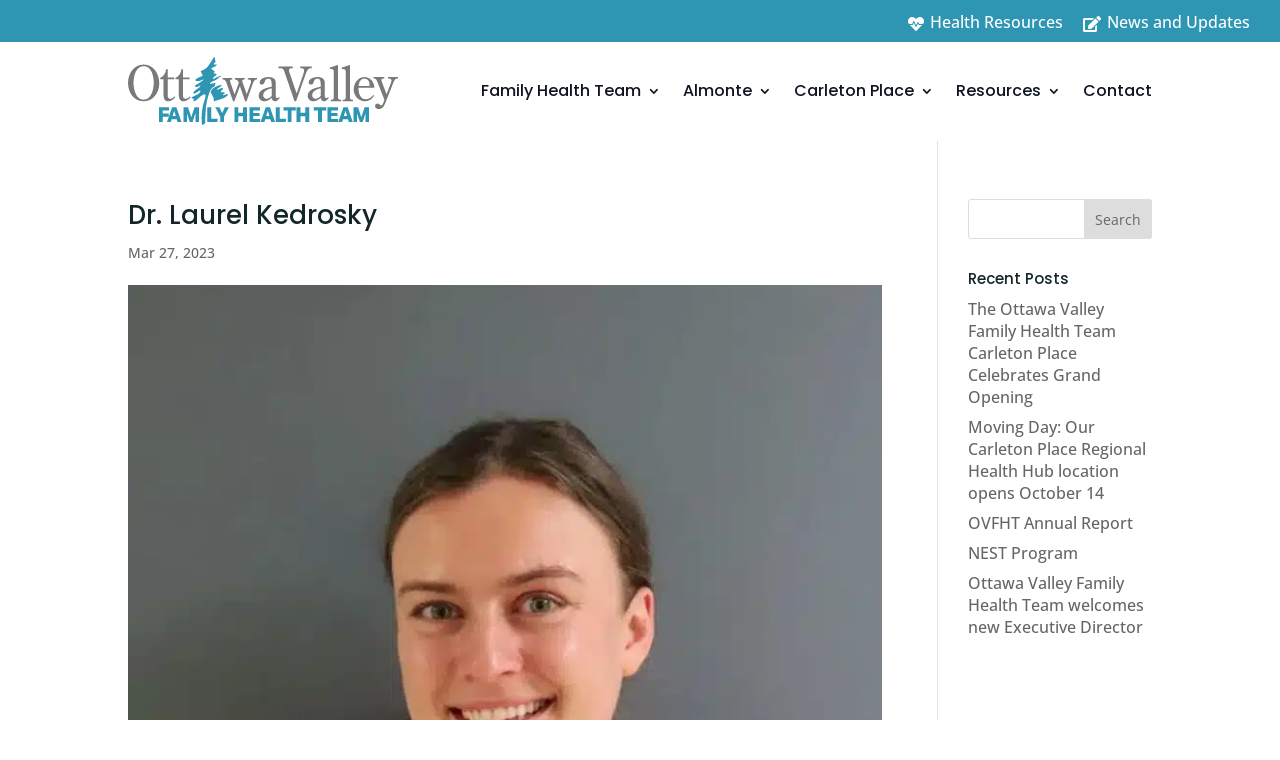

--- FILE ---
content_type: text/css
request_url: https://ovfht.ca/wp-content/cache/wpfc-minified/dsz3j2op/buvg.css
body_size: 1985
content:
.dipl_button_item .dipl_button_horizontal_shutter_fill:hover .dipl_background_effect_wrap:after,.dipl_button_item .dipl_button_horizontal_shutter_fill:hover .dipl_background_effect_wrap:before,.dipl_button_item .dipl_button_link,.dipl_button_item .dipl_button_vertical_shutter_fill:hover .dipl_background_effect_wrap:after,.dipl_button_item .dipl_button_vertical_shutter_fill:hover .dipl_background_effect_wrap:before{background-size:cover;background-repeat:no-repeat}.dipl_button_item .dipl_button_link{display:inline-block;position:relative;background-position:center;overflow:hidden;padding:10px;transition:background-image .3s linear,background-color .3s linear,border .3s linear}.et_pb_with_border .dipl_button_link{border:0 solid #333}.dipl_button_item .dipl_background_effect_wrap{position:absolute;top:0;left:0;width:100%;height:100%}.dipl_button_item .dipl_button_secondary_text,.dipl_button_item .dipl_button_text{position:relative;z-index:2}.dipl_button_item .dipl_button_text{font-size:18px;line-height:1.5}.dipl_button_item .dipl_button_secondary_text{font-size:14px;line-height:1.5}.dipl_button_icon{display:inline-block;position:relative}.dipl_button_icon:after,.dipl_button_icon:before{display:inline-block;position:relative;z-index:-1;font-family:ETModules;font-size:inherit;line-height:inherit;vertical-align:middle}.dipl_button_icon_left .dipl_button_icon:before{left:0;padding-right:6px;content:attr(data-icon)}.dipl_button_icon_right .dipl_button_icon:after{right:0;padding-left:6px;content:attr(data-icon)}@keyframes diplChangeIcon{0%{opacity:0;visibility:0;content:attr(data-icon)}100%{opacity:1;visibility:visible;content:attr(data-icon-hover)}}.dipl_button_no_text,.dipl_button_no_text .dipl_button_text{line-height:0}.dipl_button_no_text .dipl_button_icon:after,.dipl_button_no_text .dipl_button_icon:before{line-height:1;padding:0}.dipl_button_icon_on_hover .dipl_button_icon:after,.dipl_button_icon_on_hover .dipl_button_icon:before{visibility:hidden;opacity:0;transition:.3s linear}.dipl_button_icon_on_hover .dipl_button_secondary_text:after,.dipl_button_icon_on_hover .dipl_button_secondary_text:before{display:inline-block;visibility:hidden;opacity:0;width:0;content:"";transition:.3s linear}.dipl_button_item .dipl_button_icon_on_hover:hover .dipl_button_icon{transform:translateX(0)!important}.dipl_button_icon_on_hover:hover .dipl_button_icon:after,.dipl_button_icon_on_hover:hover .dipl_button_icon:before{visibility:visible;opacity:1}.dipl_button_item .dipl_button_icon_on_hover.dipl_button_icon_left:hover .dipl_button_icon:before{left:0!important}.dipl_button_item .dipl_button_icon_on_hover.dipl_button_icon_right:hover .dipl_button_icon:after{right:0!important}.dipl_button_secondary_text{display:block}.dipl_button_item .dipl_background_effect_wrap:after,.dipl_button_item .dipl_background_effect_wrap:before{position:absolute;z-index:1;background-size:cover;background-repeat:no-repeat;background-position:center;transition:.3s linear;content:""}.dipl_button_item .dipl_button_wipe_fill .dipl_background_effect_wrap:before{top:0;left:0;width:100%;height:100%;transform:translate(-100%,0) skew(-45deg);transform-origin:0 0}.dipl_button_item .dipl_button_wipe_fill:hover .dipl_background_effect_wrap:before{transform:translate(0,0)}.dipl_button_item .dipl_button_slide_down_fill .dipl_background_effect_wrap:before,.dipl_button_item .dipl_button_slide_up_fill .dipl_background_effect_wrap:before,.dipl_button_item .dipl_button_vertical_shutter_fill .dipl_background_effect_wrap:after,.dipl_button_item .dipl_button_vertical_shutter_fill .dipl_background_effect_wrap:before{left:0;width:100%;height:100%}.dipl_button_item .dipl_button_slide_up_fill .dipl_background_effect_wrap:before,.dipl_button_item .dipl_button_vertical_shutter_fill .dipl_background_effect_wrap:after{bottom:-100%}.dipl_button_item .dipl_button_slide_up_fill:hover .dipl_background_effect_wrap:before{bottom:0}.dipl_button_item .dipl_button_slide_down_fill .dipl_background_effect_wrap:before,.dipl_button_item .dipl_button_vertical_shutter_fill .dipl_background_effect_wrap:before{top:-100%}.dipl_button_item .dipl_button_slide_down_fill:hover .dipl_background_effect_wrap:before{top:0}.dipl_button_item .dipl_button_slide_left_fill .dipl_background_effect_wrap:before,.dipl_button_item .dipl_button_slide_right_fill .dipl_background_effect_wrap:before{top:0;width:100%;height:100%}.dipl_button_item .dipl_button_horizontal_shutter_fill .dipl_background_effect_wrap:after,.dipl_button_item .dipl_button_slide_left_fill .dipl_background_effect_wrap:before{right:-100%}.dipl_button_item .dipl_button_slide_left_fill:hover .dipl_background_effect_wrap:before{right:0}.dipl_button_item .dipl_button_horizontal_shutter_fill .dipl_background_effect_wrap:before,.dipl_button_item .dipl_button_slide_right_fill .dipl_background_effect_wrap:before{left:-100%}.dipl_button_item .dipl_button_slide_right_fill:hover .dipl_background_effect_wrap:before{left:0}.dipl_button_item .dipl_button_vertical_shutter_fill:hover .dipl_background_effect_wrap:before{top:-50%}.dipl_button_item .dipl_button_vertical_shutter_fill:hover .dipl_background_effect_wrap:after{bottom:-50%}.dipl_button_item .dipl_button_horizontal_shutter_fill .dipl_background_effect_wrap:after,.dipl_button_item .dipl_button_horizontal_shutter_fill .dipl_background_effect_wrap:before{top:0;height:100%;width:100%}.dipl_button_item .dipl_button_horizontal_shutter_fill:hover .dipl_background_effect_wrap:before{left:-50%}.dipl_button_item .dipl_button_horizontal_shutter_fill:hover .dipl_background_effect_wrap:after{right:-50%}body.dipl_modal_active{overflow:hidden}body.dipl_modal_active.dipl_modal_enable_scroll{overflow:auto}.dipl_modal_section.et_pb_section,.et_pb_module.dipl_modal_module{position:unset!important;top:auto!important;left:auto!important;right:auto!important;bottom:auto!important;background:0 0!important;width:0!important;height:0!important;margin:0!important;padding:0!important;animation:none!important;transition:none!important;transform:none!important}.dipl_modal_section .dipl_active_modal .dipl_modal_fullscreen{animation:none}.dipl_modal .dipl_modal_trigger_element,.dipl_modal_module .dipl_modal_body,.dipl_modal_module .dipl_modal_footer,.dipl_modal_module .dipl_modal_header,.dipl_modal_module .dipl_modal_inner_wrap,.dipl_modal_module .dipl_modal_wrapper{background-size:cover;background-position:center;background-repeat:no-repeat}.dipl_modal .dipl_modal_close_button,.dipl_modal .dipl_modal_trigger_button{display:inline-block}.dipl_modal .dipl_modal_trigger_element{cursor:pointer}.dipl_modal_footer .et_pb_button_wrapper{text-align:right}.dipl_modal .dipl_modal_wrapper{display:none;position:fixed;top:0;right:0;bottom:0;left:0;background-color:rgba(0,0,0,.3);overflow-y:scroll;z-index:999999999}.dipl_active_modal .dipl_modal_wrapper,.dipl_animate_reverse .dipl_modal_wrapper,.dipl_modal_opened .dipl_modal_wrapper{display:flex}.et_pb_with_border .dipl_modal_inner_wrap,.et_pb_with_border .dipl_modal_trigger_element:not(.et_pb_button){border:0 solid #333}.dipl_modal .dipl_modal_inner_wrap{display:flex;flex-direction:column;background:#fff;max-width:100%;max-height:100%;width:50%;height:auto}.dipl_modal_center{align-items:center;justify-content:center}.dipl_modal_top_left{align-items:flex-start;justify-content:flex-start}.dipl_modal_top_right{align-items:flex-start;justify-content:flex-end}.dipl_modal_top_center{align-items:flex-start;justify-content:center}.dipl_modal_bottom_left{align-items:flex-end;justify-content:flex-start}.dipl_modal_bottom_right{align-items:flex-end;justify-content:flex-end}.dipl_modal_bottom_center{align-items:flex-end;justify-content:center}.dipl_modal .dipl_modal_wrapper .dipl_modal_body,.et-db #et-boc .et-l .dipl_modal .dipl_modal_wrapper .dipl_modal_body{overflow-y:auto}.dipl_modal .dipl_modal_header{display:flex;align-items:flex-start;justify-content:flex-end}.dipl_modal .dipl_modal_header_title_container{flex-grow:1}.dipl_modal .dipl_modal_header_title{padding-bottom:0;font-size:28px;line-height:1.2;word-break:break-word}.dipl_modal .dipl_modal_close_icon+.dipl_modal_header_title_container{align-self:center;margin-right:30px}.dipl_modal .dipl_modal_close_icon{order:1;font-size:32px;cursor:pointer}.dipl_modal .dipl_modal_body{flex-grow:1;word-break:break-word}.dipl_modal .dipl_animated{opacity:0;animation-duration:1s;animation-timing-function:linear;animation-fill-mode:both;transition:.3s}.dipl_animate_reverse .dipl_animated{animation-direction:reverse}@-webkit-keyframes dipl_animate_fade{from{opacity:0}to{opacity:1}}@keyframes dipl_animate_fade{from{opacity:0}to{opacity:1}}@-webkit-keyframes dipl_animate_slide_center{100%{transform:scale3d(1,1,1);opacity:1}}@keyframes dipl_animate_slide_center{100%{transform:scale3d(1,1,1);opacity:1}}@-webkit-keyframes dipl_animate_slide_up{to{transform:translate3d(0,0,0);opacity:1}}@keyframes dipl_animate_slide_up{to{transform:translate3d(0,0,0);opacity:1}}@-webkit-keyframes dipl_animate_slide_right{to{transform:translate3d(0,0,0);opacity:1}}@keyframes dipl_animate_slide_right{to{transform:translate3d(0,0,0);opacity:1}}@-webkit-keyframes dipl_animate_slide_down{to{transform:translate3d(0,0,0);opacity:1}}@keyframes dipl_animate_slide_down{to{transform:translate3d(0,0,0);opacity:1}}@-webkit-keyframes dipl_animate_slide_left{to{transform:translate3d(0,0,0);opacity:1}}@keyframes dipl_animate_slide_left{to{transform:translate3d(0,0,0);opacity:1}}@-webkit-keyframes dipl_animate_bounce_center{20%,40%,60%,80%,from,to{animation-timing-function:cubic-bezier(0.215,0.61,0.355,1)}0%{transform:scale3d(.3,.3,.3)}20%{transform:scale3d(1.1,1.1,1.1)}40%{transform:scale3d(.9,.9,.9)}60%{transform:scale3d(1.03,1.03,1.03)}80%{transform:scale3d(.97,.97,.97)}100%{opacity:1;transform:scale3d(1,1,1)}}@keyframes dipl_animate_bounce_center{20%,40%,60%,80%,from,to{animation-timing-function:cubic-bezier(0.215,0.61,0.355,1)}0%{transform:scale3d(.3,.3,.3)}20%{transform:scale3d(1.1,1.1,1.1)}40%{transform:scale3d(.9,.9,.9)}60%{transform:scale3d(1.03,1.03,1.03)}80%{transform:scale3d(.97,.97,.97)}100%{opacity:1;transform:scale3d(1,1,1)}}@-webkit-keyframes dipl_animate_bounce_up{60%,75%,90%,from,to{animation-timing-function:cubic-bezier(0.215,0.61,0.355,1)}0%{transform:translate3d(0,200px,0)}60%{transform:translate3d(0,-25px,0)}75%{transform:translate3d(0,10px,0)}90%{transform:translate3d(0,-5px,0)}100%{-webkit-transform:translate3d(0,0,0);transform:translate3d(0,0,0);opacity:1}}@keyframes dipl_animate_bounce_up{60%,75%,90%,from,to{animation-timing-function:cubic-bezier(0.215,0.61,0.355,1)}0%{transform:translate3d(0,200px,0)}60%{transform:translate3d(0,-25px,0)}75%{transform:translate3d(0,10px,0)}90%{transform:translate3d(0,-5px,0)}100%{-webkit-transform:translate3d(0,0,0);transform:translate3d(0,0,0);opacity:1}}@-webkit-keyframes dipl_animate_bounce_right{60%,75%,90%,from,to{animation-timing-function:cubic-bezier(0.215,0.61,0.355,1)}0%{transform:translate3d(-200px,0,0)}60%{transform:translate3d(25px,0,0)}75%{transform:translate3d(-10px,0,0)}90%{transform:translate3d(5px,0,0)}to{transform:none;opacity:1}}@keyframes dipl_animate_bounce_right{60%,75%,90%,from,to{animation-timing-function:cubic-bezier(0.215,0.61,0.355,1)}0%{transform:translate3d(-200px,0,0)}60%{transform:translate3d(25px,0,0)}75%{transform:translate3d(-10px,0,0)}90%{transform:translate3d(5px,0,0)}to{transform:none;opacity:1}}@-webkit-keyframes dipl_animate_bounce_down{60%,75%,90%,from,to{animation-timing-function:cubic-bezier(0.215,0.61,0.355,1)}0%{transform:translate3d(0,-200px,0)}60%{transform:translate3d(0,25px,0)}75%{transform:translate3d(0,-10px,0)}90%{transform:translate3d(0,5px,0)}100%{transform:none;opacity:1}}@keyframes dipl_animate_bounce_down{60%,75%,90%,from,to{animation-timing-function:cubic-bezier(0.215,0.61,0.355,1)}0%{transform:translate3d(0,-200px,0)}60%{transform:translate3d(0,25px,0)}75%{transform:translate3d(0,-10px,0)}90%{transform:translate3d(0,5px,0)}100%{transform:none;opacity:1}}@-webkit-keyframes dipl_animate_bounce_left{60%,75%,90%,from,to{animation-timing-function:cubic-bezier(0.215,0.61,0.355,1)}from{transform:translate3d(200px,0,0)}60%{transform:translate3d(-25px,0,0)}75%{transform:translate3d(10px,0,0)}90%{transform:translate3d(-5px,0,0)}to{transform:none;opacity:1}}@keyframes dipl_animate_bounce_left{60%,75%,90%,from,to{animation-timing-function:cubic-bezier(0.215,0.61,0.355,1)}from{transform:translate3d(200px,0,0)}60%{transform:translate3d(-25px,0,0)}75%{transform:translate3d(10px,0,0)}90%{transform:translate3d(-5px,0,0)}to{transform:none;opacity:1}}@-webkit-keyframes dipl_animate_zoom_center{100%{transform:scale3d(1,1,1);opacity:1}}@keyframes dipl_animate_zoom_center{100%{transform:scale3d(1,1,1);opacity:1}}@-webkit-keyframes dipl_animate_zoom_up{0%{transform-origin:bottom}100%{transform-origin:bottom;transform:scale3d(1,1,1);opacity:1}}@keyframes dipl_animate_zoom_up{0%{transform-origin:bottom}100%{transform-origin:bottom;transform:scale3d(1,1,1);opacity:1}}@-webkit-keyframes dipl_animate_zoom_right{0%{transform-origin:left}100%{transform-origin:left;transform:scale3d(1,1,1);opacity:1}}@keyframes dipl_animate_zoom_right{0%{transform-origin:left}100%{transform-origin:left;transform:scale3d(1,1,1);opacity:1}}@-webkit-keyframes dipl_animate_zoom_down{0%{transform-origin:top}100%{transform-origin:top;transform:scale3d(1,1,1);opacity:1}}@keyframes dipl_animate_zoom_down{0%{transform-origin:top}100%{transform-origin:top;transform:scale3d(1,1,1);opacity:1}}@-webkit-keyframes dipl_animate_zoom_left{0%{transform-origin:right}100%{transform-origin:right;transform:scale3d(1,1,1);opacity:1}}@keyframes dipl_animate_zoom_left{0%{transform-origin:right}100%{transform-origin:right;transform:scale3d(1,1,1);opacity:1}}@-webkit-keyframes dipl_animate_flip_center{to{opacity:1;transform:perspective(0) rotateX(0)}}@keyframes dipl_animate_flip_center{to{opacity:1;transform:perspective(0) rotateX(0)}}@-webkit-keyframes dipl_animate_flip_up{from{transform-origin:center}to{opacity:1;transform:perspective(0) rotateX(0)}}@keyframes dipl_animate_flip_up{from{transform-origin:center}to{opacity:1;transform:perspective(0) rotateX(0)}}@-webkit-keyframes dipl_animate_flip_right{from{transform-origin:center}to{opacity:1;transform:perspective(0) rotateY(0)}}@keyframes dipl_animate_flip_right{from{transform-origin:center}to{opacity:1;transform:perspective(0) rotateY(0)}}@-webkit-keyframes dipl_animate_flip_down{from{transform-origin:center}to{opacity:1;transform:perspective(0) rotateX(0)}}@keyframes dipl_animate_flip_down{from{transform-origin:center}to{opacity:1;transform:perspective(0) rotateX(0)}}@-webkit-keyframes dipl_animate_flip_left{from{transform-origin:center}to{opacity:1;transform:perspective(0) rotateY(0)}}@keyframes dipl_animate_flip_left{from{transform-origin:center}to{opacity:1;transform:perspective(0) rotateY(0)}}@-webkit-keyframes dipl_animate_fold_center{from{transform-origin:center}to{transform-origin:center;opacity:1;transform:perspective(0) rotateY(0)}}@keyframes dipl_animate_fold_center{from{transform-origin:center}to{transform-origin:center;opacity:1;transform:perspective(0) rotateY(0)}}@-webkit-keyframes dipl_animate_fold_up{from{transform-origin:bottom}to{transform-origin:bottom;opacity:1;transform:perspective(0) rotateX(0)}}@keyframes dipl_animate_fold_up{from{transform-origin:bottom}to{transform-origin:bottom;opacity:1;transform:perspective(0) rotateX(0)}}@-webkit-keyframes dipl_animate_fold_right{from{transform-origin:left}to{transform-origin:left;opacity:1;transform:perspective(0) rotateY(0)}}@keyframes dipl_animate_fold_right{from{transform-origin:left}to{transform-origin:left;opacity:1;transform:perspective(0) rotateY(0)}}@-webkit-keyframes dipl_animate_fold_down{from{transform-origin:top}to{transform-origin:top;opacity:1;transform:perspective(0) rotateX(0)}}@keyframes dipl_animate_fold_down{from{transform-origin:top}to{transform-origin:top;opacity:1;transform:perspective(0) rotateX(0)}}@-webkit-keyframes dipl_animate_fold_left{from{transform-origin:right}to{transform-origin:right;opacity:1;transform:perspective(0) rotateY(0)}}@keyframes dipl_animate_fold_left{from{transform-origin:right}to{transform-origin:right;opacity:1;transform:perspective(0) rotateY(0)}}@-webkit-keyframes dipl_animate_roll_center{from{transform-origin:center}to{transform-origin:center;opacity:1;transform:none}}@keyframes dipl_animate_roll_center{from{transform-origin:center}to{transform-origin:center;opacity:1;transform:none}}@-webkit-keyframes dipl_animate_roll_up{from{transform-origin:bottom}to{transform-origin:bottom;opacity:1;transform:none}}@keyframes dipl_animate_roll_up{from{transform-origin:bottom}to{transform-origin:bottom;opacity:1;transform:none}}@-webkit-keyframes dipl_animate_roll_right{from{transform-origin:left}to{transform-origin:left;opacity:1;transform:none}}@keyframes dipl_animate_roll_right{from{transform-origin:left}to{transform-origin:left;opacity:1;transform:none}}@-webkit-keyframes dipl_animate_roll_down{from{transform-origin:top}to{transform-origin:top;opacity:1;transform:none}}@keyframes dipl_animate_roll_down{from{transform-origin:top}to{transform-origin:top;opacity:1;transform:none}}@-webkit-keyframes dipl_animate_roll_left{from{transform-origin:right}to{transform-origin:right;opacity:1;transform:none}}@keyframes dipl_animate_roll_left{from{transform-origin:right}to{transform-origin:right;opacity:1;transform:none}}@media screen and (max-width:980px){.dipl_modal .dipl_modal_inner_wrap{width:80%}}

--- FILE ---
content_type: image/svg+xml
request_url: https://ovfht.ca/wp-content/uploads/2023/03/OVFHT-Logo_Grey-and-Blue.svg
body_size: 11985
content:
<?xml version="1.0" encoding="UTF-8"?>
<svg xmlns="http://www.w3.org/2000/svg" id="Layer_2" data-name="Layer 2" viewBox="0 0 1409.91 350.07">
  <defs>
    <style>
      .cls-1 {
        fill: #797979;
      }

      .cls-2 {
        fill: #2e96b3;
      }

      .cls-3 {
        fill: #5695a3;
      }
    </style>
  </defs>
  <g id="Layer_1-2" data-name="Layer 1">
    <g>
      <g>
        <g>
          <path class="cls-2" d="m161.85,258.95h52.17v16.32h-32.22v15.79h30.41v16.32h-30.41v27.74h-19.95v-76.18Z"></path>
          <path class="cls-2" d="m230.26,258.95h22.41l26.67,76.18h-20.59l-4.69-15.04h-25.93l-4.69,15.04h-19.95l26.78-76.18Zm19.1,45.24l-8.32-27.1-8.32,27.1h16.64Z"></path>
          <path class="cls-2" d="m289.81,258.95h23.58l16.96,51.53,16.96-51.53h23.37v76.18h-18.67v-45.24l-14.72,45.24h-14.62l-14.62-45.02v45.02h-18.24v-76.18Z"></path>
          <path class="cls-2" d="m414.09,258.95h20.38v58.57h33.93l-1.92,17.6h-52.39v-76.18Z"></path>
          <path class="cls-2" d="m455.82,258.95h21.87l13.87,30.41,14.19-30.41h21.12l-25.18,47.16v29.02h-20.48v-29.02l-25.39-47.16Z"></path>
          <path class="cls-2" d="m555.59,258.95h20.38v27.85h25.18v-27.85h20.38v76.18h-20.38v-30.3h-25.18v30.3h-20.38v-76.18Z"></path>
          <path class="cls-2" d="m634.59,258.95h54.73v16h-34.67v13.44h32.54v16.11h-32.54v14.62h36.7l-1.71,16h-55.05v-76.18Z"></path>
          <path class="cls-2" d="m719.11,258.95h22.41l26.67,76.18h-20.59l-4.69-15.04h-25.93l-4.69,15.04h-19.95l26.78-76.18Zm19.1,45.24l-8.32-27.1-8.32,27.1h16.64Z"></path>
          <path class="cls-2" d="m771.43,258.95h20.38v58.57h33.93l-1.92,17.6h-52.39v-76.18Z"></path>
          <path class="cls-2" d="m834.01,276.13h-22.19v-17.18h64.23v17.18h-22.19v59h-19.84v-59Z"></path>
          <path class="cls-2" d="m880.39,258.95h20.38v27.85h25.18v-27.85h20.38v76.18h-20.38v-30.3h-25.18v30.3h-20.38v-76.18Z"></path>
          <path class="cls-2" d="m992.83,276.13h-22.19v-17.18h64.23v17.18h-22.19v59h-19.84v-59Z"></path>
          <path class="cls-2" d="m1041.28,258.95h54.73v16h-34.67v13.44h32.54v16.11h-32.54v14.62h36.7l-1.71,16h-55.05v-76.18Z"></path>
          <path class="cls-2" d="m1124.77,258.95h22.41l26.67,76.18h-20.59l-4.69-15.04h-25.93l-4.69,15.04h-19.95l26.78-76.18Zm19.1,45.24l-8.32-27.1-8.32,27.1h16.64Z"></path>
          <path class="cls-2" d="m1177.86,258.95h23.58l16.96,51.53,16.96-51.53h23.37v76.18h-18.67v-45.24l-14.72,45.24h-14.62l-14.62-45.02v45.02h-18.24v-76.18Z"></path>
        </g>
        <path class="cls-2" d="m408.55,246.67c-.52,4.54-1.12,9.08-1.55,13.64-.6,6.3-1.11,12.61-1.61,18.91-.73,9.22-1.11,18.45-1.57,27.69-.45,9.01.31,17.99.06,26.98-.03,1.16-.01,2.34-.13,3.49-.23,2.36-1.33,4.19-3.3,5.61-3.18,2.3-6.54,4.3-9.89,6.31-.49.29-1.06.5-1.62.62-1.89.4-2.26.13-2.51-1.87-2.07-16.4-2.57-32.86-1.62-49.36.8-13.91,2.54-27.7,5.27-41.36,1.6-7.99,3.52-15.9,5.96-23.7,2.89-9.2,6.16-18.3,8.17-27.77.5-2.36,1.09-4.71.93-7.15-.31-4.93-3.9-7.7-8.84-5.74-7.73,3.07-14.67,7.47-21,12.84-4.2,3.56-7.95,7.59-12.01,11.3-3.51,3.2-7.09,6.29-11.5,8.28-3.83,1.73-7.86,2.02-11.94,2.14-.21,0-.43-.17-.79-.32.39-1.53,1.12-2.78,2.33-3.73,1.54-1.2,2.25-2.87,2.62-4.69.36-1.78.02-2.42-1.65-3.13-1.22-.52-2.49-.95-3.75-1.36-1.67-.54-3.18-1.46-4.78-2.13-1.87-.78-1.9-3.67-.58-4.91.62-.58,1.35-.96,2.1-1.33,5.38-2.62,10.79-5.16,16.12-7.87,2.73-1.39,5.6-2.39,8.37-3.64,6.37-2.86,11.74-6.92,15.79-12.65,1.9-2.68,2.85-5.62,2.17-9.11-1.94-.43-3.77.25-5.22,1.34-4.01,3-8.44,5.3-12.64,7.98-3.16,2.02-6.51,3.7-10.01,5.09-2.04.81-4.11,1.36-6.33,1.12-1.98-.21-2.31-.73-2.16-2.77.18-2.5,1.32-4.63,2.78-6.49,2.5-3.18,5.23-6.12,8.35-8.79,3.65-3.12,7.69-5.53,11.69-8.05,1.59-1,3.3-1.8,4.86-2.9,3.34-2.37,5.41-5.77,7.57-9.08.53-.81,1.44-2.19.4-3.16-1.06-.98-2.27-.01-3.15.61-2.43,1.72-4.93,3.33-7.44,4.93-1.47.94-3.03,1.28-4.69,1.43-3.34.31-6.66-.02-9.96-.44-1.13-.14-2.15-.78-3.05-1.47-1.44-1.1-1.25-2.34.12-3.64,4.26-4.06,9.61-6.42,14.55-9.38,5.6-3.35,10.98-6.99,16.45-10.52,3.28-2.11,6.14-4.69,9.13-7.13,1.94-1.57,3.82-3.13,5.48-5.12-1.2-.92-2.29-.68-3.35-.12-3.74,1.99-7.74,3.37-11.63,4.98-2.87,1.19-5.96,1.98-9.03,2.34-3.46.4-6.92.97-10.44.79-2.11-.1-3.99-.88-5.95-1.45-.49-.14-.95-.56-1.26-1.12-1.65-2.92-.81-6.14,2.07-8.01,7.48-4.84,15.38-8.84,23.73-11.93,3.22-1.19,6.02-3.16,9.04-4.71.57-.29.95-.92,1.46-1.34.78-.64.83-1.33.36-2.19-.91-1.66-1.63-3.4-2.7-4.99-2.4-3.56-3.97-7.55-5.4-11.58-.47-1.31-1-2.6-1.87-3.76.84-.8,1.77-1.24,2.76-1.63,8.5-3.38,16.69-7.4,24.31-12.48,2.94-1.96,5.45-4.52,7.8-7.15,4.76-5.33,8.91-11.14,12.72-17.2,2.48-3.95,4.85-7.97,7.43-11.85,1.52-2.3,2.99-4.65,4.49-6.96,1.4-2.16,2.91-4.34,3.98-6.76,1.58-3.58,4.56-6.02,7.33-8.6,1-.93,2.25-.54,2.78.72.4.94.39,1.96.39,2.95,0,3.09.41,6.14.86,9.19.27,1.84,1.26,3.41,1.64,5.23,1.39,6.71,1.43,5.14-2.88,10.37-1.69,2.05-3.5,4.01-5.06,6.16-.34.47-.71.94-.95,1.46-.46,1.02-.18,1.53.97,1.66,3.82.4,7.65.38,11.48.06.58-.05,1.17-.23,1.73-.17,1.88.22,2.6,1.58,1.61,3.17-1.13,1.82-2.56,3.42-4.21,4.81-4.19,3.54-9.13,5.63-14.23,7.43-2.65.93-5.26,2-7.7,3.4-2.16,1.23-2.28,2.27-.52,4.05,2.62,2.65,5.8,4.61,8.54,7.11,2.35,2.15,4.84,4.12,7.51,5.85.9.59.93,1.58.29,2.75-.81,1.49-2.09,2.56-3.24,3.73-.69.71-1.39,1.37-1.8,2.3-.5,1.14-.43,1.48.74,1.62,2.15.26,4.31.44,6.46.65,1.75.17,3.51.44,5.09,1.16,2.6,1.18,3.53,2.69,1.62,5.24-2.12,2.84-4.9,4.97-7.57,7.21-2.93,2.46-5.89,4.9-8.46,7.76-1.13,1.25-1.97,2.68-2.67,4.2-.43.94-.02,1.46.93,1.53.66.05,1.35.05,1.98-.1,2.92-.66,5.81-1.43,8.52-2.78,5.58-2.79,11.02-5.87,16.8-8.27,3.62-1.5,7.19-3.11,11.1-3.71,1.07-.17,2.15-.32,3.18.2,1.38.7,1.48,1.85.16,2.63-.63.38-1.37.61-2.09.81-2.37.64-4.43,1.83-6.42,3.25-4.01,2.87-7.61,6.22-11.21,9.55-3.68,3.4-8.06,5.56-12.67,7.36-3.8,1.49-7.61,2.92-11.42,4.38-5.29,2.03-9.68,5.47-13.49,9.64-1.16,1.28-.78,2.27,1,2.54,2.16.32,4.33.04,6.45-.36,5.8-1.1,11.6-2.26,17.39-3.39.41-.08.82-.16,1.23-.2,2.64-.22,3.49.95,2.52,3.44-.03.08-.06.16-.11.22-2.5,3.01-2.18,6.73-2.36,10.25-.08,1.44-.59,2.13-1.72,2.66-5.57,2.6-10.29,6.41-14.81,10.49-4.98,4.49-8.18,10.21-10.54,16.34-3.36,8.69-6.19,17.57-8.93,26.49-1.53,4.98-2.66,10.03-3.93,15.06-1.13,4.46-2.18,8.96-3.11,13.44-.72,3.47-1.33,7.01-1.83,10.54-.07.49-.27.96-.41,1.44-.81.76-.38,1.72-.43,2.61Z"></path>
        <path class="cls-2" d="m447.22,227.32c.26-2.65.53-5.29.76-7.95.31-3.65-.5-7.05-1.9-10.44-3.04-7.34-7.12-14.11-11.15-20.9-1.45-2.45-2.67-4.98-3.19-7.81-.21-1.11-.09-2.12.27-3.17,2.12-6.11,6.09-10.84,11.06-14.8,7.95-6.33,16.68-11.31,26.34-14.47,5.85-1.92,11.95-2.89,18.07-3.65.41-.05.83-.04,1.25-.01,1.27.08,1.42.38.79,1.57-.96,1.8-2.38,3.2-3.97,4.42-2.18,1.67-4.4,3.28-6.62,4.9-3.9,2.84-7.82,5.67-11.72,8.51-.53.39-1.26.65-1.48,1.3-.34,1.02-.66,2.15,0,3.13.57.87,1.61.72,2.52.71.95-.01,1.79-.41,2.6-.81,2.24-1.11,4.39-2.37,6.55-3.61,4.43-2.54,9.21-4.13,14.32-4.77,3.49-.44,4.99,3.26,3.44,5.71-2.16,3.4-4.78,6.39-7.45,9.37-1.17,1.3-2.38,2.57-3.36,4.02-.86,1.27-.7,1.84.64,2.53.68.36,1.43.43,2.17.5,3.16.34,6.32.24,9.48.1,2.25-.1,4.5-.19,6.72.32,2.12.49,2.7,1.66,1.84,3.68-.3.7-.74,1.3-1.28,1.83-1.61,1.57-3.22,3.13-5.11,4.38-.97.64-1.86,1.4-2.75,2.15-.51.42-1.1.93-.9,1.66.21.8.98,1.08,1.72,1.27.84.21,1.64-.01,2.44-.3,3.05-1.11,6.13-2.13,9.14-3.33,2.88-1.16,5.91-1.71,8.9-2.39,1.23-.28,2.64-.49,3.43.72.82,1.24.73,2.68-.05,4.03-1.7,2.93-4.07,5.26-6.65,7.38-7.31,6-15.62,10.12-24.64,12.83-12.67,3.8-25.36,7.51-38.04,11.26-1.19.35-2.37.77-3.64.72l-.52-.57Z"></path>
        <path class="cls-1" d="m1029.01,273.01c.77-.88,1.82-.29,2.72-.52.11.44,0,.85-.47.9-.77.07-1.59.28-2.25-.38Z"></path>
        <path class="cls-1" d="m408.55,246.67c.05-.88-.38-1.85.43-2.61.34.95.16,1.81-.43,2.61Z"></path>
        <path class="cls-2" d="m1041.5,334.11c.73.03,1.55-.25,2.06.59-.29.11-.59.22-.88.34-.98.42-1.34.07-1.18-.94Z"></path>
        <path class="cls-3" d="m447.73,227.9c-.69.27-.83.06-.52-.57.17.19.34.38.52.57Z"></path>
        <path class="cls-2" d="m1081.46,335.01c.2-.29.39-.29.57.02-.19,0-.38-.01-.57-.02Z"></path>
      </g>
      <g>
        <path class="cls-1" d="m81.06,228.08C28.86,228.08,0,181.41,0,133.48S30.11,38.87,81.81,38.87s81.31,48.18,81.31,96.11-30.11,93.1-82.06,93.1Zm-52.2-95.61c0,31.12,11.04,87.33,52.2,87.33s53.2-53.45,53.2-86.83-10.79-85.83-52.45-85.83-52.95,52.95-52.95,85.32Z"></path>
        <path class="cls-1" d="m167.78,113.99v-5.86c18.08-7.57,29.07-26.39,31.27-44.95h8.06v42.75h34.2v8.06h-34.2v74.03c0,10.99-1.22,27.12,13.93,27.12,9.53,0,15.39-6.11,21.5-12.22l4.15,4.89c-9.28,10.5-21.5,20.28-36.4,20.28-21.5,0-24.68-17.59-24.68-34.94v-79.16h-17.83Z"></path>
        <path class="cls-1" d="m247.56,113.99v-5.86c18.08-7.57,29.07-26.39,31.27-44.95h8.06v42.75h34.2v8.06h-34.2v74.03c0,10.99-1.22,27.12,13.93,27.12,9.53,0,15.39-6.11,21.5-12.22l4.15,4.89c-9.28,10.5-21.5,20.28-36.4,20.28-21.5,0-24.68-17.59-24.68-34.94v-79.16h-17.83Z"></path>
        <path class="cls-1" d="m555.15,228.08h-6.35l-32.25-87.95c-4.15-11.48-7.57-25.65-22.48-24.43v-7.08h49.84v7.08c-4.89,0-10.99,1.71-10.99,7.08,0,2.93,1.22,6.35,2.2,9.04l21.25,61.57,22.48-60.34c-3.91-11.24-9.28-17.1-21.01-17.35v-7.08h52.04v7.08c-4.4,0-13.44,0-13.44,6.35,0,2.93,1.22,6.84,2.44,10.02l21.01,59.61,22.23-59.61c1.71-4.64.73-10.02-1.95-12.22-3.42-3.42-10.26-4.4-15.15-4.15v-7.08h48.37v7.08c-14.17-.98-19.3,15.15-23.21,25.9l-31.03,86.49h-7.33l-27.36-77.69-29.32,77.69Z"></path>
        <path class="cls-1" d="m750.07,137.2c0-11.97-2.44-25.9-17.1-25.9-12.21,0-17.35,8.06-20.03,18.57-2.2,7.57-5.37,12.22-14.17,12.22-6.84,0-11.48-4.15-11.48-10.75,0-20.28,28.58-28.1,44.46-28.1,10.26,0,22.72,1.71,31.03,8.55,8.79,7.33,8.79,17.59,8.79,27.85v55.7c0,5.86,0,16.61,7.33,16.61,4.15,0,7.08-2.93,10.02-6.11l3.18,5.13c-6.11,9.04-13.44,17.1-24.92,17.1-10.02,0-15.64-7.82-16.61-17.1-11.24,9.04-24.43,17.1-39.09,17.1-17.1,0-28.83-11.73-28.83-29.07,0-32.49,42.51-40.8,67.43-45.69v-16.12Zm0,24.19c-17.35,2.93-44.22,14.66-44.22,34.94,0,11.48,8.06,18.81,17.83,18.81,9.04,0,20.28-7.08,26.38-13.93v-39.82Z"></path>
        <path class="cls-1" d="m869.6,228.08l-50.33-145.12c-3.42-10.75-5.62-18.08-11.73-22.23-6.11-3.67-14.17-3.42-21.25-3.42v-8.06h74.51v8.06c-8.06,0-20.28-.49-20.28,10.02,0,5.86,3.91,15.88,5.86,21.25l34.2,99.68,30.78-87.71c2.69-7.33,8.31-24.19,8.31-31.52,0-11.97-12.22-10.26-20.52-11.73v-8.06h60.83v8.06c-6.6.49-12.46.24-18.32,4.89-8.06,6.6-14.42,26.14-17.59,35.91l-46.42,129.97h-8.06Z"></path>
        <path class="cls-1" d="m1006.03,137.2c0-11.97-2.44-25.9-17.1-25.9-12.21,0-17.35,8.06-20.03,18.57-2.2,7.57-5.38,12.22-14.17,12.22-6.84,0-11.48-4.15-11.48-10.75,0-20.28,28.58-28.1,44.46-28.1,10.26,0,22.72,1.71,31.03,8.55,8.79,7.33,8.79,17.59,8.79,27.85v55.7c0,5.86,0,16.61,7.33,16.61,4.15,0,7.08-2.93,10.02-6.11l3.18,5.13c-6.11,9.04-13.44,17.1-24.92,17.1-10.02,0-15.64-7.82-16.61-17.1-11.24,9.04-24.43,17.1-39.09,17.1-17.1,0-28.83-11.73-28.83-29.07,0-32.49,42.51-40.8,67.43-45.69v-16.12Zm0,24.19c-17.35,2.93-44.22,14.66-44.22,34.94,0,11.48,8.06,18.81,17.83,18.81,9.04,0,20.28-7.08,26.38-13.93v-39.82Z"></path>
        <path class="cls-1" d="m1074.88,83.21c0-21.25-3.42-20.28-20.77-21.5v-7.08l42.27-13.93v153.91c0,22.97,0,24.43,16.86,26.39v7.08h-54.72v-7.08c16.37-1.95,16.37-3.42,16.37-26.39v-111.4Z"></path>
        <path class="cls-1" d="m1137.22,83.21c0-21.25-3.42-20.28-20.77-21.5v-7.08l42.27-13.93v153.91c0,22.97,0,24.43,16.86,26.39v7.08h-54.72v-7.08c16.37-1.95,16.37-3.42,16.37-26.39v-111.4Z"></path>
        <path class="cls-1" d="m1203.45,158.21c0,23.94,7.08,59.37,37.62,59.37,16.37,0,30.54-9.04,40.07-22.23l4.15,3.91c-10.26,16.86-27.36,28.83-47.4,28.83-34.2,0-59.12-27.85-59.12-61.32,0-31.27,21.74-63.52,55.95-63.52,30.54,0,51.55,26.14,51.55,54.97h-82.82Zm58.15-9.28c1.47-16.86-5.86-37.62-27.12-37.62s-29.32,21.01-29.81,37.62h56.92Z"></path>
        <path class="cls-1" d="m1370.82,138.91c1.71-4.4,5.13-13.44,5.13-18.32,0-9.28-10.99-10.26-18.08-10.26v-7.08h52.04v7.08c-4.15.24-9.04.24-12.46,3.18-7.08,5.13-12.95,21.25-16.12,29.81l-35.18,87.46c-6.6,17.59-15.15,37.62-36.89,37.62-9.04,0-19.06-5.86-19.06-16.12,0-7.33,5.86-12.46,12.95-12.46,9.53,0,12.22,9.53,18.32,9.53,10.02,0,14.17-21.25,17.59-28.58l-34.94-88.2c-4.64-11.24-7.08-22.23-21.5-22.23v-7.08h55.21v7.08c-5.13,0-14.66.24-14.66,7.08,0,3.66,1.71,8.31,3.18,11.73l23.7,63.03,20.77-53.26Z"></path>
      </g>
    </g>
  </g>
</svg>
